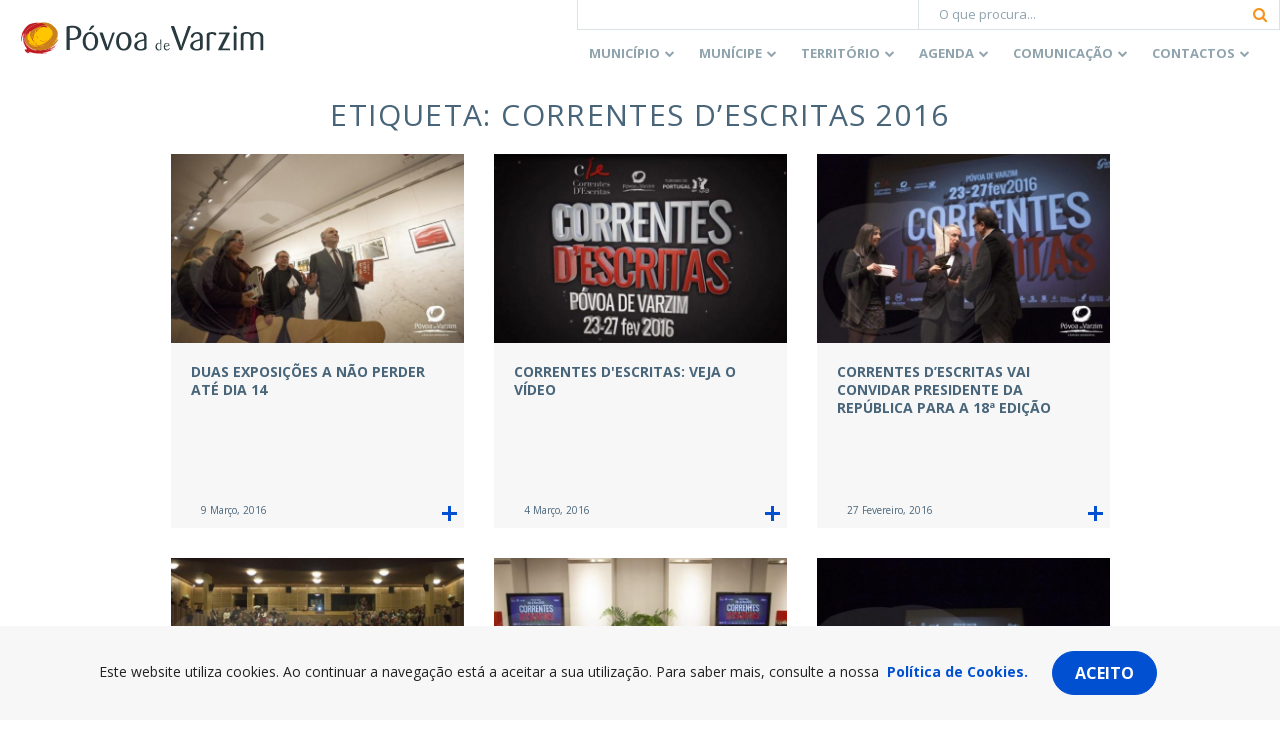

--- FILE ---
content_type: text/html; charset=utf-8
request_url: https://www.google.com/recaptcha/api2/anchor?ar=1&k=6Lcs85cUAAAAABK-XiIAmIumub_ovQrkj1hokyil&co=aHR0cHM6Ly93d3cuY20tcHZhcnppbS5wdDo0NDM.&hl=en&v=PoyoqOPhxBO7pBk68S4YbpHZ&size=invisible&anchor-ms=20000&execute-ms=30000&cb=q2yptdygc3
body_size: 48547
content:
<!DOCTYPE HTML><html dir="ltr" lang="en"><head><meta http-equiv="Content-Type" content="text/html; charset=UTF-8">
<meta http-equiv="X-UA-Compatible" content="IE=edge">
<title>reCAPTCHA</title>
<style type="text/css">
/* cyrillic-ext */
@font-face {
  font-family: 'Roboto';
  font-style: normal;
  font-weight: 400;
  font-stretch: 100%;
  src: url(//fonts.gstatic.com/s/roboto/v48/KFO7CnqEu92Fr1ME7kSn66aGLdTylUAMa3GUBHMdazTgWw.woff2) format('woff2');
  unicode-range: U+0460-052F, U+1C80-1C8A, U+20B4, U+2DE0-2DFF, U+A640-A69F, U+FE2E-FE2F;
}
/* cyrillic */
@font-face {
  font-family: 'Roboto';
  font-style: normal;
  font-weight: 400;
  font-stretch: 100%;
  src: url(//fonts.gstatic.com/s/roboto/v48/KFO7CnqEu92Fr1ME7kSn66aGLdTylUAMa3iUBHMdazTgWw.woff2) format('woff2');
  unicode-range: U+0301, U+0400-045F, U+0490-0491, U+04B0-04B1, U+2116;
}
/* greek-ext */
@font-face {
  font-family: 'Roboto';
  font-style: normal;
  font-weight: 400;
  font-stretch: 100%;
  src: url(//fonts.gstatic.com/s/roboto/v48/KFO7CnqEu92Fr1ME7kSn66aGLdTylUAMa3CUBHMdazTgWw.woff2) format('woff2');
  unicode-range: U+1F00-1FFF;
}
/* greek */
@font-face {
  font-family: 'Roboto';
  font-style: normal;
  font-weight: 400;
  font-stretch: 100%;
  src: url(//fonts.gstatic.com/s/roboto/v48/KFO7CnqEu92Fr1ME7kSn66aGLdTylUAMa3-UBHMdazTgWw.woff2) format('woff2');
  unicode-range: U+0370-0377, U+037A-037F, U+0384-038A, U+038C, U+038E-03A1, U+03A3-03FF;
}
/* math */
@font-face {
  font-family: 'Roboto';
  font-style: normal;
  font-weight: 400;
  font-stretch: 100%;
  src: url(//fonts.gstatic.com/s/roboto/v48/KFO7CnqEu92Fr1ME7kSn66aGLdTylUAMawCUBHMdazTgWw.woff2) format('woff2');
  unicode-range: U+0302-0303, U+0305, U+0307-0308, U+0310, U+0312, U+0315, U+031A, U+0326-0327, U+032C, U+032F-0330, U+0332-0333, U+0338, U+033A, U+0346, U+034D, U+0391-03A1, U+03A3-03A9, U+03B1-03C9, U+03D1, U+03D5-03D6, U+03F0-03F1, U+03F4-03F5, U+2016-2017, U+2034-2038, U+203C, U+2040, U+2043, U+2047, U+2050, U+2057, U+205F, U+2070-2071, U+2074-208E, U+2090-209C, U+20D0-20DC, U+20E1, U+20E5-20EF, U+2100-2112, U+2114-2115, U+2117-2121, U+2123-214F, U+2190, U+2192, U+2194-21AE, U+21B0-21E5, U+21F1-21F2, U+21F4-2211, U+2213-2214, U+2216-22FF, U+2308-230B, U+2310, U+2319, U+231C-2321, U+2336-237A, U+237C, U+2395, U+239B-23B7, U+23D0, U+23DC-23E1, U+2474-2475, U+25AF, U+25B3, U+25B7, U+25BD, U+25C1, U+25CA, U+25CC, U+25FB, U+266D-266F, U+27C0-27FF, U+2900-2AFF, U+2B0E-2B11, U+2B30-2B4C, U+2BFE, U+3030, U+FF5B, U+FF5D, U+1D400-1D7FF, U+1EE00-1EEFF;
}
/* symbols */
@font-face {
  font-family: 'Roboto';
  font-style: normal;
  font-weight: 400;
  font-stretch: 100%;
  src: url(//fonts.gstatic.com/s/roboto/v48/KFO7CnqEu92Fr1ME7kSn66aGLdTylUAMaxKUBHMdazTgWw.woff2) format('woff2');
  unicode-range: U+0001-000C, U+000E-001F, U+007F-009F, U+20DD-20E0, U+20E2-20E4, U+2150-218F, U+2190, U+2192, U+2194-2199, U+21AF, U+21E6-21F0, U+21F3, U+2218-2219, U+2299, U+22C4-22C6, U+2300-243F, U+2440-244A, U+2460-24FF, U+25A0-27BF, U+2800-28FF, U+2921-2922, U+2981, U+29BF, U+29EB, U+2B00-2BFF, U+4DC0-4DFF, U+FFF9-FFFB, U+10140-1018E, U+10190-1019C, U+101A0, U+101D0-101FD, U+102E0-102FB, U+10E60-10E7E, U+1D2C0-1D2D3, U+1D2E0-1D37F, U+1F000-1F0FF, U+1F100-1F1AD, U+1F1E6-1F1FF, U+1F30D-1F30F, U+1F315, U+1F31C, U+1F31E, U+1F320-1F32C, U+1F336, U+1F378, U+1F37D, U+1F382, U+1F393-1F39F, U+1F3A7-1F3A8, U+1F3AC-1F3AF, U+1F3C2, U+1F3C4-1F3C6, U+1F3CA-1F3CE, U+1F3D4-1F3E0, U+1F3ED, U+1F3F1-1F3F3, U+1F3F5-1F3F7, U+1F408, U+1F415, U+1F41F, U+1F426, U+1F43F, U+1F441-1F442, U+1F444, U+1F446-1F449, U+1F44C-1F44E, U+1F453, U+1F46A, U+1F47D, U+1F4A3, U+1F4B0, U+1F4B3, U+1F4B9, U+1F4BB, U+1F4BF, U+1F4C8-1F4CB, U+1F4D6, U+1F4DA, U+1F4DF, U+1F4E3-1F4E6, U+1F4EA-1F4ED, U+1F4F7, U+1F4F9-1F4FB, U+1F4FD-1F4FE, U+1F503, U+1F507-1F50B, U+1F50D, U+1F512-1F513, U+1F53E-1F54A, U+1F54F-1F5FA, U+1F610, U+1F650-1F67F, U+1F687, U+1F68D, U+1F691, U+1F694, U+1F698, U+1F6AD, U+1F6B2, U+1F6B9-1F6BA, U+1F6BC, U+1F6C6-1F6CF, U+1F6D3-1F6D7, U+1F6E0-1F6EA, U+1F6F0-1F6F3, U+1F6F7-1F6FC, U+1F700-1F7FF, U+1F800-1F80B, U+1F810-1F847, U+1F850-1F859, U+1F860-1F887, U+1F890-1F8AD, U+1F8B0-1F8BB, U+1F8C0-1F8C1, U+1F900-1F90B, U+1F93B, U+1F946, U+1F984, U+1F996, U+1F9E9, U+1FA00-1FA6F, U+1FA70-1FA7C, U+1FA80-1FA89, U+1FA8F-1FAC6, U+1FACE-1FADC, U+1FADF-1FAE9, U+1FAF0-1FAF8, U+1FB00-1FBFF;
}
/* vietnamese */
@font-face {
  font-family: 'Roboto';
  font-style: normal;
  font-weight: 400;
  font-stretch: 100%;
  src: url(//fonts.gstatic.com/s/roboto/v48/KFO7CnqEu92Fr1ME7kSn66aGLdTylUAMa3OUBHMdazTgWw.woff2) format('woff2');
  unicode-range: U+0102-0103, U+0110-0111, U+0128-0129, U+0168-0169, U+01A0-01A1, U+01AF-01B0, U+0300-0301, U+0303-0304, U+0308-0309, U+0323, U+0329, U+1EA0-1EF9, U+20AB;
}
/* latin-ext */
@font-face {
  font-family: 'Roboto';
  font-style: normal;
  font-weight: 400;
  font-stretch: 100%;
  src: url(//fonts.gstatic.com/s/roboto/v48/KFO7CnqEu92Fr1ME7kSn66aGLdTylUAMa3KUBHMdazTgWw.woff2) format('woff2');
  unicode-range: U+0100-02BA, U+02BD-02C5, U+02C7-02CC, U+02CE-02D7, U+02DD-02FF, U+0304, U+0308, U+0329, U+1D00-1DBF, U+1E00-1E9F, U+1EF2-1EFF, U+2020, U+20A0-20AB, U+20AD-20C0, U+2113, U+2C60-2C7F, U+A720-A7FF;
}
/* latin */
@font-face {
  font-family: 'Roboto';
  font-style: normal;
  font-weight: 400;
  font-stretch: 100%;
  src: url(//fonts.gstatic.com/s/roboto/v48/KFO7CnqEu92Fr1ME7kSn66aGLdTylUAMa3yUBHMdazQ.woff2) format('woff2');
  unicode-range: U+0000-00FF, U+0131, U+0152-0153, U+02BB-02BC, U+02C6, U+02DA, U+02DC, U+0304, U+0308, U+0329, U+2000-206F, U+20AC, U+2122, U+2191, U+2193, U+2212, U+2215, U+FEFF, U+FFFD;
}
/* cyrillic-ext */
@font-face {
  font-family: 'Roboto';
  font-style: normal;
  font-weight: 500;
  font-stretch: 100%;
  src: url(//fonts.gstatic.com/s/roboto/v48/KFO7CnqEu92Fr1ME7kSn66aGLdTylUAMa3GUBHMdazTgWw.woff2) format('woff2');
  unicode-range: U+0460-052F, U+1C80-1C8A, U+20B4, U+2DE0-2DFF, U+A640-A69F, U+FE2E-FE2F;
}
/* cyrillic */
@font-face {
  font-family: 'Roboto';
  font-style: normal;
  font-weight: 500;
  font-stretch: 100%;
  src: url(//fonts.gstatic.com/s/roboto/v48/KFO7CnqEu92Fr1ME7kSn66aGLdTylUAMa3iUBHMdazTgWw.woff2) format('woff2');
  unicode-range: U+0301, U+0400-045F, U+0490-0491, U+04B0-04B1, U+2116;
}
/* greek-ext */
@font-face {
  font-family: 'Roboto';
  font-style: normal;
  font-weight: 500;
  font-stretch: 100%;
  src: url(//fonts.gstatic.com/s/roboto/v48/KFO7CnqEu92Fr1ME7kSn66aGLdTylUAMa3CUBHMdazTgWw.woff2) format('woff2');
  unicode-range: U+1F00-1FFF;
}
/* greek */
@font-face {
  font-family: 'Roboto';
  font-style: normal;
  font-weight: 500;
  font-stretch: 100%;
  src: url(//fonts.gstatic.com/s/roboto/v48/KFO7CnqEu92Fr1ME7kSn66aGLdTylUAMa3-UBHMdazTgWw.woff2) format('woff2');
  unicode-range: U+0370-0377, U+037A-037F, U+0384-038A, U+038C, U+038E-03A1, U+03A3-03FF;
}
/* math */
@font-face {
  font-family: 'Roboto';
  font-style: normal;
  font-weight: 500;
  font-stretch: 100%;
  src: url(//fonts.gstatic.com/s/roboto/v48/KFO7CnqEu92Fr1ME7kSn66aGLdTylUAMawCUBHMdazTgWw.woff2) format('woff2');
  unicode-range: U+0302-0303, U+0305, U+0307-0308, U+0310, U+0312, U+0315, U+031A, U+0326-0327, U+032C, U+032F-0330, U+0332-0333, U+0338, U+033A, U+0346, U+034D, U+0391-03A1, U+03A3-03A9, U+03B1-03C9, U+03D1, U+03D5-03D6, U+03F0-03F1, U+03F4-03F5, U+2016-2017, U+2034-2038, U+203C, U+2040, U+2043, U+2047, U+2050, U+2057, U+205F, U+2070-2071, U+2074-208E, U+2090-209C, U+20D0-20DC, U+20E1, U+20E5-20EF, U+2100-2112, U+2114-2115, U+2117-2121, U+2123-214F, U+2190, U+2192, U+2194-21AE, U+21B0-21E5, U+21F1-21F2, U+21F4-2211, U+2213-2214, U+2216-22FF, U+2308-230B, U+2310, U+2319, U+231C-2321, U+2336-237A, U+237C, U+2395, U+239B-23B7, U+23D0, U+23DC-23E1, U+2474-2475, U+25AF, U+25B3, U+25B7, U+25BD, U+25C1, U+25CA, U+25CC, U+25FB, U+266D-266F, U+27C0-27FF, U+2900-2AFF, U+2B0E-2B11, U+2B30-2B4C, U+2BFE, U+3030, U+FF5B, U+FF5D, U+1D400-1D7FF, U+1EE00-1EEFF;
}
/* symbols */
@font-face {
  font-family: 'Roboto';
  font-style: normal;
  font-weight: 500;
  font-stretch: 100%;
  src: url(//fonts.gstatic.com/s/roboto/v48/KFO7CnqEu92Fr1ME7kSn66aGLdTylUAMaxKUBHMdazTgWw.woff2) format('woff2');
  unicode-range: U+0001-000C, U+000E-001F, U+007F-009F, U+20DD-20E0, U+20E2-20E4, U+2150-218F, U+2190, U+2192, U+2194-2199, U+21AF, U+21E6-21F0, U+21F3, U+2218-2219, U+2299, U+22C4-22C6, U+2300-243F, U+2440-244A, U+2460-24FF, U+25A0-27BF, U+2800-28FF, U+2921-2922, U+2981, U+29BF, U+29EB, U+2B00-2BFF, U+4DC0-4DFF, U+FFF9-FFFB, U+10140-1018E, U+10190-1019C, U+101A0, U+101D0-101FD, U+102E0-102FB, U+10E60-10E7E, U+1D2C0-1D2D3, U+1D2E0-1D37F, U+1F000-1F0FF, U+1F100-1F1AD, U+1F1E6-1F1FF, U+1F30D-1F30F, U+1F315, U+1F31C, U+1F31E, U+1F320-1F32C, U+1F336, U+1F378, U+1F37D, U+1F382, U+1F393-1F39F, U+1F3A7-1F3A8, U+1F3AC-1F3AF, U+1F3C2, U+1F3C4-1F3C6, U+1F3CA-1F3CE, U+1F3D4-1F3E0, U+1F3ED, U+1F3F1-1F3F3, U+1F3F5-1F3F7, U+1F408, U+1F415, U+1F41F, U+1F426, U+1F43F, U+1F441-1F442, U+1F444, U+1F446-1F449, U+1F44C-1F44E, U+1F453, U+1F46A, U+1F47D, U+1F4A3, U+1F4B0, U+1F4B3, U+1F4B9, U+1F4BB, U+1F4BF, U+1F4C8-1F4CB, U+1F4D6, U+1F4DA, U+1F4DF, U+1F4E3-1F4E6, U+1F4EA-1F4ED, U+1F4F7, U+1F4F9-1F4FB, U+1F4FD-1F4FE, U+1F503, U+1F507-1F50B, U+1F50D, U+1F512-1F513, U+1F53E-1F54A, U+1F54F-1F5FA, U+1F610, U+1F650-1F67F, U+1F687, U+1F68D, U+1F691, U+1F694, U+1F698, U+1F6AD, U+1F6B2, U+1F6B9-1F6BA, U+1F6BC, U+1F6C6-1F6CF, U+1F6D3-1F6D7, U+1F6E0-1F6EA, U+1F6F0-1F6F3, U+1F6F7-1F6FC, U+1F700-1F7FF, U+1F800-1F80B, U+1F810-1F847, U+1F850-1F859, U+1F860-1F887, U+1F890-1F8AD, U+1F8B0-1F8BB, U+1F8C0-1F8C1, U+1F900-1F90B, U+1F93B, U+1F946, U+1F984, U+1F996, U+1F9E9, U+1FA00-1FA6F, U+1FA70-1FA7C, U+1FA80-1FA89, U+1FA8F-1FAC6, U+1FACE-1FADC, U+1FADF-1FAE9, U+1FAF0-1FAF8, U+1FB00-1FBFF;
}
/* vietnamese */
@font-face {
  font-family: 'Roboto';
  font-style: normal;
  font-weight: 500;
  font-stretch: 100%;
  src: url(//fonts.gstatic.com/s/roboto/v48/KFO7CnqEu92Fr1ME7kSn66aGLdTylUAMa3OUBHMdazTgWw.woff2) format('woff2');
  unicode-range: U+0102-0103, U+0110-0111, U+0128-0129, U+0168-0169, U+01A0-01A1, U+01AF-01B0, U+0300-0301, U+0303-0304, U+0308-0309, U+0323, U+0329, U+1EA0-1EF9, U+20AB;
}
/* latin-ext */
@font-face {
  font-family: 'Roboto';
  font-style: normal;
  font-weight: 500;
  font-stretch: 100%;
  src: url(//fonts.gstatic.com/s/roboto/v48/KFO7CnqEu92Fr1ME7kSn66aGLdTylUAMa3KUBHMdazTgWw.woff2) format('woff2');
  unicode-range: U+0100-02BA, U+02BD-02C5, U+02C7-02CC, U+02CE-02D7, U+02DD-02FF, U+0304, U+0308, U+0329, U+1D00-1DBF, U+1E00-1E9F, U+1EF2-1EFF, U+2020, U+20A0-20AB, U+20AD-20C0, U+2113, U+2C60-2C7F, U+A720-A7FF;
}
/* latin */
@font-face {
  font-family: 'Roboto';
  font-style: normal;
  font-weight: 500;
  font-stretch: 100%;
  src: url(//fonts.gstatic.com/s/roboto/v48/KFO7CnqEu92Fr1ME7kSn66aGLdTylUAMa3yUBHMdazQ.woff2) format('woff2');
  unicode-range: U+0000-00FF, U+0131, U+0152-0153, U+02BB-02BC, U+02C6, U+02DA, U+02DC, U+0304, U+0308, U+0329, U+2000-206F, U+20AC, U+2122, U+2191, U+2193, U+2212, U+2215, U+FEFF, U+FFFD;
}
/* cyrillic-ext */
@font-face {
  font-family: 'Roboto';
  font-style: normal;
  font-weight: 900;
  font-stretch: 100%;
  src: url(//fonts.gstatic.com/s/roboto/v48/KFO7CnqEu92Fr1ME7kSn66aGLdTylUAMa3GUBHMdazTgWw.woff2) format('woff2');
  unicode-range: U+0460-052F, U+1C80-1C8A, U+20B4, U+2DE0-2DFF, U+A640-A69F, U+FE2E-FE2F;
}
/* cyrillic */
@font-face {
  font-family: 'Roboto';
  font-style: normal;
  font-weight: 900;
  font-stretch: 100%;
  src: url(//fonts.gstatic.com/s/roboto/v48/KFO7CnqEu92Fr1ME7kSn66aGLdTylUAMa3iUBHMdazTgWw.woff2) format('woff2');
  unicode-range: U+0301, U+0400-045F, U+0490-0491, U+04B0-04B1, U+2116;
}
/* greek-ext */
@font-face {
  font-family: 'Roboto';
  font-style: normal;
  font-weight: 900;
  font-stretch: 100%;
  src: url(//fonts.gstatic.com/s/roboto/v48/KFO7CnqEu92Fr1ME7kSn66aGLdTylUAMa3CUBHMdazTgWw.woff2) format('woff2');
  unicode-range: U+1F00-1FFF;
}
/* greek */
@font-face {
  font-family: 'Roboto';
  font-style: normal;
  font-weight: 900;
  font-stretch: 100%;
  src: url(//fonts.gstatic.com/s/roboto/v48/KFO7CnqEu92Fr1ME7kSn66aGLdTylUAMa3-UBHMdazTgWw.woff2) format('woff2');
  unicode-range: U+0370-0377, U+037A-037F, U+0384-038A, U+038C, U+038E-03A1, U+03A3-03FF;
}
/* math */
@font-face {
  font-family: 'Roboto';
  font-style: normal;
  font-weight: 900;
  font-stretch: 100%;
  src: url(//fonts.gstatic.com/s/roboto/v48/KFO7CnqEu92Fr1ME7kSn66aGLdTylUAMawCUBHMdazTgWw.woff2) format('woff2');
  unicode-range: U+0302-0303, U+0305, U+0307-0308, U+0310, U+0312, U+0315, U+031A, U+0326-0327, U+032C, U+032F-0330, U+0332-0333, U+0338, U+033A, U+0346, U+034D, U+0391-03A1, U+03A3-03A9, U+03B1-03C9, U+03D1, U+03D5-03D6, U+03F0-03F1, U+03F4-03F5, U+2016-2017, U+2034-2038, U+203C, U+2040, U+2043, U+2047, U+2050, U+2057, U+205F, U+2070-2071, U+2074-208E, U+2090-209C, U+20D0-20DC, U+20E1, U+20E5-20EF, U+2100-2112, U+2114-2115, U+2117-2121, U+2123-214F, U+2190, U+2192, U+2194-21AE, U+21B0-21E5, U+21F1-21F2, U+21F4-2211, U+2213-2214, U+2216-22FF, U+2308-230B, U+2310, U+2319, U+231C-2321, U+2336-237A, U+237C, U+2395, U+239B-23B7, U+23D0, U+23DC-23E1, U+2474-2475, U+25AF, U+25B3, U+25B7, U+25BD, U+25C1, U+25CA, U+25CC, U+25FB, U+266D-266F, U+27C0-27FF, U+2900-2AFF, U+2B0E-2B11, U+2B30-2B4C, U+2BFE, U+3030, U+FF5B, U+FF5D, U+1D400-1D7FF, U+1EE00-1EEFF;
}
/* symbols */
@font-face {
  font-family: 'Roboto';
  font-style: normal;
  font-weight: 900;
  font-stretch: 100%;
  src: url(//fonts.gstatic.com/s/roboto/v48/KFO7CnqEu92Fr1ME7kSn66aGLdTylUAMaxKUBHMdazTgWw.woff2) format('woff2');
  unicode-range: U+0001-000C, U+000E-001F, U+007F-009F, U+20DD-20E0, U+20E2-20E4, U+2150-218F, U+2190, U+2192, U+2194-2199, U+21AF, U+21E6-21F0, U+21F3, U+2218-2219, U+2299, U+22C4-22C6, U+2300-243F, U+2440-244A, U+2460-24FF, U+25A0-27BF, U+2800-28FF, U+2921-2922, U+2981, U+29BF, U+29EB, U+2B00-2BFF, U+4DC0-4DFF, U+FFF9-FFFB, U+10140-1018E, U+10190-1019C, U+101A0, U+101D0-101FD, U+102E0-102FB, U+10E60-10E7E, U+1D2C0-1D2D3, U+1D2E0-1D37F, U+1F000-1F0FF, U+1F100-1F1AD, U+1F1E6-1F1FF, U+1F30D-1F30F, U+1F315, U+1F31C, U+1F31E, U+1F320-1F32C, U+1F336, U+1F378, U+1F37D, U+1F382, U+1F393-1F39F, U+1F3A7-1F3A8, U+1F3AC-1F3AF, U+1F3C2, U+1F3C4-1F3C6, U+1F3CA-1F3CE, U+1F3D4-1F3E0, U+1F3ED, U+1F3F1-1F3F3, U+1F3F5-1F3F7, U+1F408, U+1F415, U+1F41F, U+1F426, U+1F43F, U+1F441-1F442, U+1F444, U+1F446-1F449, U+1F44C-1F44E, U+1F453, U+1F46A, U+1F47D, U+1F4A3, U+1F4B0, U+1F4B3, U+1F4B9, U+1F4BB, U+1F4BF, U+1F4C8-1F4CB, U+1F4D6, U+1F4DA, U+1F4DF, U+1F4E3-1F4E6, U+1F4EA-1F4ED, U+1F4F7, U+1F4F9-1F4FB, U+1F4FD-1F4FE, U+1F503, U+1F507-1F50B, U+1F50D, U+1F512-1F513, U+1F53E-1F54A, U+1F54F-1F5FA, U+1F610, U+1F650-1F67F, U+1F687, U+1F68D, U+1F691, U+1F694, U+1F698, U+1F6AD, U+1F6B2, U+1F6B9-1F6BA, U+1F6BC, U+1F6C6-1F6CF, U+1F6D3-1F6D7, U+1F6E0-1F6EA, U+1F6F0-1F6F3, U+1F6F7-1F6FC, U+1F700-1F7FF, U+1F800-1F80B, U+1F810-1F847, U+1F850-1F859, U+1F860-1F887, U+1F890-1F8AD, U+1F8B0-1F8BB, U+1F8C0-1F8C1, U+1F900-1F90B, U+1F93B, U+1F946, U+1F984, U+1F996, U+1F9E9, U+1FA00-1FA6F, U+1FA70-1FA7C, U+1FA80-1FA89, U+1FA8F-1FAC6, U+1FACE-1FADC, U+1FADF-1FAE9, U+1FAF0-1FAF8, U+1FB00-1FBFF;
}
/* vietnamese */
@font-face {
  font-family: 'Roboto';
  font-style: normal;
  font-weight: 900;
  font-stretch: 100%;
  src: url(//fonts.gstatic.com/s/roboto/v48/KFO7CnqEu92Fr1ME7kSn66aGLdTylUAMa3OUBHMdazTgWw.woff2) format('woff2');
  unicode-range: U+0102-0103, U+0110-0111, U+0128-0129, U+0168-0169, U+01A0-01A1, U+01AF-01B0, U+0300-0301, U+0303-0304, U+0308-0309, U+0323, U+0329, U+1EA0-1EF9, U+20AB;
}
/* latin-ext */
@font-face {
  font-family: 'Roboto';
  font-style: normal;
  font-weight: 900;
  font-stretch: 100%;
  src: url(//fonts.gstatic.com/s/roboto/v48/KFO7CnqEu92Fr1ME7kSn66aGLdTylUAMa3KUBHMdazTgWw.woff2) format('woff2');
  unicode-range: U+0100-02BA, U+02BD-02C5, U+02C7-02CC, U+02CE-02D7, U+02DD-02FF, U+0304, U+0308, U+0329, U+1D00-1DBF, U+1E00-1E9F, U+1EF2-1EFF, U+2020, U+20A0-20AB, U+20AD-20C0, U+2113, U+2C60-2C7F, U+A720-A7FF;
}
/* latin */
@font-face {
  font-family: 'Roboto';
  font-style: normal;
  font-weight: 900;
  font-stretch: 100%;
  src: url(//fonts.gstatic.com/s/roboto/v48/KFO7CnqEu92Fr1ME7kSn66aGLdTylUAMa3yUBHMdazQ.woff2) format('woff2');
  unicode-range: U+0000-00FF, U+0131, U+0152-0153, U+02BB-02BC, U+02C6, U+02DA, U+02DC, U+0304, U+0308, U+0329, U+2000-206F, U+20AC, U+2122, U+2191, U+2193, U+2212, U+2215, U+FEFF, U+FFFD;
}

</style>
<link rel="stylesheet" type="text/css" href="https://www.gstatic.com/recaptcha/releases/PoyoqOPhxBO7pBk68S4YbpHZ/styles__ltr.css">
<script nonce="rV-Un9yJtRnEkErExsJM8A" type="text/javascript">window['__recaptcha_api'] = 'https://www.google.com/recaptcha/api2/';</script>
<script type="text/javascript" src="https://www.gstatic.com/recaptcha/releases/PoyoqOPhxBO7pBk68S4YbpHZ/recaptcha__en.js" nonce="rV-Un9yJtRnEkErExsJM8A">
      
    </script></head>
<body><div id="rc-anchor-alert" class="rc-anchor-alert"></div>
<input type="hidden" id="recaptcha-token" value="[base64]">
<script type="text/javascript" nonce="rV-Un9yJtRnEkErExsJM8A">
      recaptcha.anchor.Main.init("[\x22ainput\x22,[\x22bgdata\x22,\x22\x22,\[base64]/[base64]/[base64]/KE4oMTI0LHYsdi5HKSxMWihsLHYpKTpOKDEyNCx2LGwpLFYpLHYpLFQpKSxGKDE3MSx2KX0scjc9ZnVuY3Rpb24obCl7cmV0dXJuIGx9LEM9ZnVuY3Rpb24obCxWLHYpe04odixsLFYpLFZbYWtdPTI3OTZ9LG49ZnVuY3Rpb24obCxWKXtWLlg9KChWLlg/[base64]/[base64]/[base64]/[base64]/[base64]/[base64]/[base64]/[base64]/[base64]/[base64]/[base64]\\u003d\x22,\[base64]\\u003d\x22,\x22wogIGsKidMKPX1Akw4PCl8K1acOlazQXasOwacOPwrjCozcISBZiw6hOwpfCgcKJw5k5AsOOGsOHw6INw57CjsOcwqNUdMOZXsOrH3zCrsKBw6wUw5RXKmhHcMKhwq4fw4w1wpcqd8KxwpklwqNbP8O/C8O3w688woTCtnvChsKFw43DpMOWKAoxScOZdznCj8K0wr5hwrLCisOzGMKIwqrCqsODwoMnWsKBw4AyWTPDqTcYcsKaw4nDvcOlw68dQ3HDmQ/DicONZGrDnT5JbsKVLFfDgcOEX8O6NcOrwqZjBcOtw5HCqcO6woHDoiBBMAfDjQUJw75Uw6AZTsKZwq3Ct8Kmw5sEw5TCtR4Dw5rCjcKGwrTDqmAxwopBwpdgIcK7w4fCgCDCl1PCj8OrQcKaw4rDrcK/[base64]/Cqz4vXMKpw5TDoWt7BsO8W1AqN8OdLgsDw5zCk8KxMivDm8OWwqnDmhAGwq3DiMOzw6Ikw5jDp8OTHMO7Di1BwpLCqy/[base64]/CkMOlw7XDrXvCjRLCsB3DksOLbljDnhLDqMOUwo/ClcKYCsK1S8KCHsODEcO/[base64]/[base64]/[base64]/[base64]/DpsKjJ8KKw6bCuMK9wpEaciDDpcKSw5DCpsKKEgZ+w4LDl8OiP3/CqsOPwpbDg8OMw4nCkMOcw6g+w6fCp8KhScOkRcOcMjDDu3jCoMKeai7CssOjwovDgMOJG2EMHUIsw41NwoJNw4RhwoB1IWnCskLDuxHCulsNe8ObNiYVwrIHwrbDuwnCg8OzwoVNSsKUbyzDsQjCsMKgeWrDn2/CjRMaV8Oyc1seannDusOxw4McwoUhd8Ofw7nCoEvDr8O2w6Ipwp7CnHbDnBcVUT7Co3kveMKGHsK5I8OlUsOkF8OMYlzDlsKeHcOnw5nDv8KcKMKBw6hEPl/ChSDDt3fCmsOsw6V3B2vCpBvCqXRTwrZ0w5lTw41fRlZ8wpwbDsO4w6Z2wpF0Mn/Cn8Ouw6DDrcOFwo4kIRzDkhoeC8OOb8OTw60hwp/CgsO4aMO9w6fDpVzDvz/[base64]/EcKqYcOlwqxqw4vDtGtKw7bDgcKRwovDpkHDtcO/eMKCXXcVJG4mV00+w5JyTMKlGMOEw7bCpcO5w5XDrQbDhMKQJjPCqHjCk8OqwqVAMxQxwqV6w75Cw77Cv8OMw7PDlMKXfcOrV1cdw74swp9Swrg9w6/[base64]/Cpjx2bsKvGDnCqgAtWsOjB8K/MMKIR0NhRxoCwr/[base64]/DoQBmUcOpwrrCs2BbeTRHZXhpUMO7wowNFx4DWBNJw7cLw7gBwp9cCMKNw4M3P8OJwoktwrjDg8O0AHQOIgXCuSZfw6DCj8KJKToLwqRvcMOdw4TCvGvDqDs3woQ2EsO/[base64]/[base64]/[base64]/DqMO4RwNVwrjDnsOQbgNdAwjDnMKww79PERoDw7gowrLDuMK/fcOTw6UVw6/[base64]/CocKuw7YXQWDDucOSw5HCh2NUw4XDk8KrIBByd8OHOsO1woPDsg3DlMO0wrXCt8OaSMO6ZsOmBsOgwpfDtFPDtE8HwqXCglQXOAlLw6MVbW96wqLCjEDDp8KkPMOQdcOJQsONwrbCm8K/Z8Oxw7rCo8OSaMKyw5HDn8KDEGTDjyzDhnbDiBd+LAoGwqvDqg/Cu8OFw4LClcOwwrJDPsKPwrlANyl5wplkw4JMwpDDg1QcwqbDkRUDOcORwpLCsMK/Qk/CrMOeAsOdDsKBGg8AQnPCqsK6ecKhwp97w4/[base64]/Cj8ONFMKowrnCsgJXEsKKYXkERcKqXTvCnsODaW/DjMKMwqtHWMKYw4TDp8KnAUNUQTXDtg0sdsKfaxTCjcOywrzDmMOsUMK5wpt3RcK9a8K2aUc/ABzDkgZCw6M3woXDrMOVFMOZZsO1RERYUzTCnCojwobCplnDtwhlcUgqw7ZVB8Klw6l/[base64]/wrwbGjzDkcOlwojDnDhnCsOLwqlDwrEWw4kTw6TCiHtWHiDDkHrDvcO2fMO8wp4rwqvDp8OzwrLDtMOTFk40RX/DglcjwpfCuw4ZI8K/McK1w6jDv8ORwrTDhcK5wps1YcOjwpLCscKSQMKdw4wBasKTw5zCrsOofMKSCEvCuQfDkcOzw6ZxYk8EYcKPw4DClcKkwrdOw5hSwqQIwpBzw5gOw6thNcO8L1Y8w6/CpMKZwo/CvMK1ehgvwrXCtcOVw6FLUHnCisOHw6VjA8KhKFp3BsKgeS10w5sgKMKrL3FidcKhw4ZSP8KtGE7CrStHw5Bxwr/CjsO5w7zCvyjCuMKRIMOkwqTCo8K3fgvDqcK/wpvCtDbCvmNAw7jDoyk6w7RATBrCi8KkwrvDg2jCjmXCvMKmwr9ew4c6w6QCw6MmwrLDnnYaF8OWSsONw4fCvjtdw49Twrx8JsOIwqTCsA3DhMKtEsKmIMKHwrXDtwrDnQxjw4/CqcOyw69cwoVKw5bDscOLdj/Cn3hpQmLCjBnCuD7CtDUQAB/Cj8KeKhl3worCnFvDo8ORHsK5K2hzdsOaRcKNw6XCvX/Cl8K9HcOxw6HCv8KUw51AeEPCoMKvw7daw4fDncOCJ8KgccKywrXDsMOuw5cYVMO1R8K1ZcOAwoUUw6Mhd3hTBhzClcK8F1nDhMOZw7pYw4LDhsOYYmTDq3dywqbCqwFiH08GJMKiUMKeT0Now7rDpFRmw67CjARIPcKOVzTClcOHwpsnwp1Tw40qw7fCu8K/[base64]/Dj1zDssKse8KTNU9zw75jCwvDmMKHwqkbecKeIsKBw5HDkwDCpU3DrwdDLcKrOsKAw5zCsn3CmAdoezrDlhM4w6NFwqlgw6nCjk/Dm8ObCjHDmMONwrRdHsKowrHDsWjCuMKywrwIw4ttQsKgOsKBBsK+ZMKSM8O/aU7ChUbCn8Oew7vDjAjCkBQkw6wiM3jDjcKhw6vDvMO9M33DohvDpsKSw4TCnnpDZ8Kawqt7w6bDlQnDrsKBwocVwqoyd0LDkh06DhjDhcO6ecOMFMKKw67DpzExYsKywocvwrjDo3EjXsOowpUkwqvDs8Kzw7BSwqszES1/[base64]/DtDhORsKhFcOuwrdvw5XDrsOmF3VURsKcdcOFRcOrw7oJwr/DvMOuNcK3MsObw6piRiNPw5onwqF1eDlURFHCrMO/ak/DjMKgwoDCsw/[base64]/QHdtXUh7TyN3wqIpwrHCrRUrw4EMw48Cwqcrw5Aqw6kQwokPw5vDqirCmyRGw6jCmWZIDT47X3Q7wohiMEE7VHbCmsO6w4HDiSLDrE7DiBbCq1EtBVVqe8OWwrvDkD1feMOWwqBDw6TDkMKEwqlswpVqIMO4acKcHi/CocK4w5goKsKJw5h3wpzChnbDpcO1IA7CqFUuPVTCrsO5PcK6w4cIw4PDvsOTw5LCucKbHMOfwodVw7HCoz/CksOKwpbDs8OLwodFwpl3QFt0wrEyCMOoGcO/[base64]/LhgCwr87wolSRSPDpj3DlcKPw6wMw7rDmU4fwrA0w5JhMiTCpMObwoNbwp80wrAJw4pHw7M9w6gaR1w9wq/Cv17Cq8KtwrnCvU8kR8O1w5LDicK5bE8WI2nCjsK4ajTDt8O2V8O1wqDChRJgQcKZwrYnDMOEw6NEU8KjV8KAGUtTwqrCi8OewoHCiwMvwrsGwprCgx3Cr8KLZVUyw4kOw5UVGRPDgcK0cmzCl2hVwrRSwq0AX8OxFBwMw4TCtMKBO8Klw4xbw6lndRcMfC/DjW0TB8O0RybDmsOhTsK2e3UXBsOsAMOKw4fDrS/DtcK0wqNvw6Z6LGxzw4bCggkzaMO7wrNkwozCqsK8IW4ow4rDmDZnwr3DmQZxPVHCgWzCuMOES0MWw4zDncO1w50CwpjDqnzCpE7CunLDkCA0LyrCi8Kxw61/NsKGGipnw6sYw5NvwqHDkBciQcOIw5vDssKYwpjDisKDPMK8GcOPLMO6T8KERcKlw6nDksKyfMOHbzA2wpnClMOiRcKXWcOTfhPDlhHCocOKwpzDocOtGBwKw6rCq8Obw7pJw43CrcK9wozDp8Kjf3bCimfDt0/CvV/[base64]/Dl8K1w4ZUe8KrCRLCjhMnwrjDjMOARk0IZMOkJMKbYEjDt8OWNDQywo5lGcKDbMKsOVVlBMO8w63Dl1VfwoUpw6DColfCognCpSMGQ1LCnsOJwpnCi8OJZl/DhcKoFlMWHXJ7w7jChcK1fcKCNC7DrsOTGwl3RSQYw7w6cMKLwq7ClMOVwot9W8OmZV47wpfCgXtgdcKvwo7Ck2gnaRJMw7DDisOwG8OtwrDCmy9iS8KUHw/DiGjDpB1Yw491TMOUXMOYwrrCuBfDuwoBCsOrw7N/[base64]/[base64]/DiDHDuHzDvkhwCnUDwqs+wqfCvxssasK4NsOVw6lsfykiwq4eUFLDmzXCv8O1w47DisOXwownwolSw7oIbMKDwoZxwrXCtsKhw7cdw6nCkcOJWMOlU8KnA8OmGjc8wpQ/w5p7ecO9wrYlGC/CnMKnesK+TBLCvcOOwrnDpALDrsKZw5YTwqw6wrw0w7bDpi0nBsKAcwNSJsK+w5pSNwQjwrfCsx/DmT9zwqXDumTDvUrCi3xaw6RnwrnDvHteGWHDj07CnMK5w6hCw5FANcKPw6DDiFXDhMOVwrB5w5bDvMOlw6/ChnrDscKqwqBES8OqdBzCo8OPw4wjbHh7w78ET8OUwpPCp2XDssOYw7bCuC3CkMOrWmnDqWDCmj7DqxRzYMKyZsK3RcKJbcKdwpxEEsKuU2F8wp9OE8KMw4HDrDU7BG1Vb0Jtw6zDj8Kiw59qd8OvNjE/[base64]/CucKtPMKiw4xZwrPConV0JSUxw7zCqzrDmcKqw7PCvFcNwrMCw6FvRMOXwqXDn8O0MsK7wq5ew7Rdw54QTEp6GAvCplHDmUPDssO6HMKPIigVw6lECMOoWSVww4zDh8KYbULCp8OQGUkUasKfCMOeOG/[base64]/DsVPCkxMJwq3CjMOvwqcKMj3DisKVwqodGsKEBsKIw5VSMMOMDhUBSE7Dj8KrccOmYsO5GQV2e8OBCsOHWVZabyXDjMK6wod5YsO/HQoOHzFuw6rCk8KwXEvCggHDjQPDp33CosKDwoEUPcO3wp7DiBHCo8OpEBHDsXxHWQoVFcK8SMOsBwnDmxAFw74GU3fDrsKbw43DkMOSKQxZw4DDvW8RVHLDvcOnw63DrcObw6jDvsKnw4fChMO1wrdYQG/Cl8KzaGM6NMK/[base64]/CvsKrw7LDqcOlR23DksKrN1bClcOfC3vDvSRswpfCq3IdwrvDtSgdHRTDh8OYT3QbWTB8wpHDsnFpE2gWw4BUEMO/woAJSMOyw5hBw4liGsKewpTDg1MzwqLDh3fCrMOVdF/DgMK3JsO4RMOZwqTDnMKPbEQww57DpiRFAMKvwpoJaCXDoTspw7hnFkxNw7TCg0RGwoPDgMOdd8KBwo3CgjDDgXt+w4bClTIvazxhQgLClW0gAcOWdRbDs8OGwqJ+WQI3wps8wqYNKFXCpcKmSnBJFnA8wojCtsOzTBzCrXjDilwaSsKWXcKzwp9sw77CmsOZw5/CnsObw4EGHMK1wrV9bsKAw6/CiU3CisOJwrXCh39UwrHCmE7CsyHCp8O5VxzDgTJow5TCgDccw4DDm8Khw4DDqwbCgMOLwo18wpHDn1rCgcK2MB8Fw7/DlGbDhcO0IsKuQ8OAHynCmA9CTcKSTMOLCE7CvMOAw79JBHjDk2kmQcKqw7zDj8KAA8OEI8OiC8Kcw4DCjXbDoDXDk8KgL8KnwqY8wrfDhBZ7VRLCvA7ComYMTw4zwqrDvHDCmsOSF2DClsKeYMK4fsO/d0/CssO/w6XDvMKpFRnChWPDr3Ytw4LCrcORw6HCtcK8woRQXBrCocKSw6xvc8Ouw7nDiwDDhsOQw4fDlwxwFMONw5QiUsKEwrTCrydHGg/CoEMEw6TCg8KkwpYdAW/DjgFlw6HCkHMDeXnDuX1vE8Oiwrg6IsOZdQ98w5vCrMO2w7bDgsOlwqfDpVnDv8O0wpvDlmfDqsO5w6bCoMK6w6hYExnDncKPw7nDqMOYIREaIm7DiMObw4cbbMOyXsODw61tW8Kgw5p+wrrCmsO4woHDo8OBwr/[base64]/w4k1WXNbZA1Gwq3ClMOqOcKJw5HDj8OgXcOlw7YOD8ORDkDCgT/DtU3CrMKgwpLCjAoww5ZMPcKgbMK/[base64]/[base64]/CvsO+KcOKwpVSKxBaK8KOw6slP8OgwpPDpAvDt8KfGQzDrnzCvcKiH8KnwqXDgMK0wo82w7Mpw5Upw4IvwpPDqldow43CmcOdb1kMwpsxwqg7w74Zw55eIMOgw7zDohRaFMOSK8O7w6rClMOKFSbCi2rCrcO1NcKAYF/CksOxwrLDtsO2B17DjFtQwpgIw5fChHVuwos+ZyrDl8KdKMONwoDClRwMwqcvBx7CkyTCmFULG8KlPUXDmQTDhFPDtMKEc8K/QlnDlsOXHnoGb8KrSE/CqcK2W8OldsK/wppqbw/DqMK5AsOqO8OlwrLDkcKiwrzDrCnCtxgYIMODUnvDtMKEwpAXwpLChcKawqLCpSAyw4Bawo7Ds0bDiQ9JAw9gHMONwpfDrcOwWsK8fMOMF8OgZH4DbApDWsOuw7tFRmLDhcKMwqjCpFV+w6zCinVjKMK+ZR3DlcOaw63Ds8O+Sy9TCsKoWWTCrQEXw4/CmsKrCcKLw5bDoyPCngvDrEfDs13ChcOSw6zCpsKmw441wrDDq3bDh8KkED1Mw6YmwqnDhMOrwq/CpcOtwogiwrfDhsKlD2bCrmDCs3lOFMK3fsOeB25aDwjDiXUlw6MVwoLDtlQQwq0Ow5QgJj7Dq8Kzwq/DicOAa8OAGsOJIWXDownCqEbCocKKCFfCnMKFCRAHwp/Do0vCm8KzwoXDpzPCkCQCwpNHVsOiQVMjwqIOOijCrMO/w75/w7wOcgnDlQRhw5YMwr/Dq3fDlMKpw5l1BT/DrnzChcKyEcOdw5xNw749E8K0w7rCiHbDhAXCq8OwRsOHRlbDiRkOAsKIPigww4TCtcOzeCzDscK3woIdGg/DmsKXw6PDo8OUw69IEHjCqRDCoMKNEjoKN8OGBMKmw6TChsKqXHcPwoUhw6bClsOJecKaW8Kkw6gCXgHDlUAZaMOIw7EFwr7DqsKpFsOlw7rDgiAcfTvDgsOew5rCr2DChsKiW8OOdMOBbW7CtcOKwozCjcObwr/DrcKpNSzDvDF8woMcasKxZMOSSQbDnCUmdUEVwrLCkhYfWwZ5T8KDBsOGwoxmwodKSsK3OC/Dv2LDrMK7bUDDgAxBIMKawoTCj1LDosKFw6RdBxXCiMOfw5nDqUYLwqXDrAXDjsK7w6LCvj3Ch3bDjMKGwoxDWsOPQ8K8w4JadBTCuWcwdsOYwrA1woHDpyDDk0/Di8KBwp3DmWTCj8Kjw6TDg8ORT15vMMKCwojCn8OpT3zDsnXCosOTd0XCqsO7dsOqwrnDslPDvMO6wqrCnyBmw5gjw7rCk8Oewp/CgEd2fBrDuFnDlcKoC8KsHDBFNigTa8KuwqMRwr/Cu1U5w5BJwrRoK1B/w6lzRj/CgkrDozJbwrB9w7jCrsKIe8KdKVkSwqDCv8KXBkZfw7sXw5RaJDHCrsOQw7MsbcOBwoDDphpWGMOFwpLDhxZIwqZSVsOYBW7DkVDDhsO3w4l+wqvCrcK4wofCuMK/[base64]/Cs3YSUcKywqTDhFsxUwHCi8Kqw6Iwfl81wqLDuyXDimRfHEdOw63CuRhtUE8eKRbCjAN/w5LDiQ/Crz7DksOjwrXDqiQUwpRiVMOpw4DDncK+wqHDimUwwqpWw7vDo8OBLFA4w5fDuMO8wqTDgyLCvcOYI0plwqF5ESM+w6/DuTsGw4pZw5QAesK7Tlohwr5HJcOBw5Y0LMKuw4DDmsOUwpUkw6jCjMOId8KBw5TDpMOHZ8OMTsKyw5EYwoTCmDBLEU/CuxMDRBXDlcKFwrHDp8OTwpvCu8O7wq/CiWpKw6fDr8KIw73Dix9DG8OWZzApXCfDmDXDjlzCqcK4V8OhVQQQDMOJw6t6f8K3B8O7wpgRHcKzwrzDpcK0wqUjG1EielI7wpvDii8DHsKHIF3DosOufHzDmgfCm8Oow4UBw7jDtsOrwq0JSsKEw6lawo/Cu2LDtMKFwoAUa8OnTh7DocKPEl54wqcUb1XDpMKtw6vDusOUwqAldMKGZHgJw688w6lyw5TCkjlZIMO9w5LCpMOuw6fCmMKTwozDqgVMwrnCr8ORw5JST8K/wpddw6vDt2bDncOkw5HCoWEtwqwewq/Ch1PDqsKIw7p1S8O3wrfDucOvVzLCigNjw6XCoFcHScODwrI+a13DssKzc0zCkcOydMK5GcKRHMKadmzCicK4woTCs8K0woHCriZZwrNWw5dDwrctY8KWwqUBIm/CqMOxRGfDuRV6CF8NVADCocKqw77Cp8Knwr3CjGvDih5CMyvDgkhbC8ORw6LDv8OCw4DDpcOUWsODQXTCgsK7wpQiw5Z8EcOxTsOBUMKlwqBeAiRiUMKqB8OGwqrCnFFoJ1vDtcOZJjBwQ8OrWcO3FC91NsKHw7R3w6gVNW/Cs0MvwpjDgyhoTDhrw4PDtMKDw44RAkDCucOywrElDQBpw7pVw5JtNMKCcibCtMO/wr7Cv1cJCcOKwrAGwo4CVMKTO8Ocw6U8TlEYBMKfwpnCuDbDnB85wohnw5fCjMKAwqdwHBTDo1ViwpE0wrvDr8O7ex1hw67CgTIUWwcww5fCncOfNsKdwpXDuMOUwpvCrMK7wp4HwrN/HzlnY8OAwq3DkxsTw7rCt8KSRcKowpnDg8KOwovCscOuwrnDhsOwwobCnBfDlU7Cg8KSwph/[base64]/CsMO6w6oodl/DsFtrKHJmw6p5YsK5w6JOwohmwobDv8O6SsOGLgrCtELDlXrCksO/Q3gww4/Dt8OTTWfCo1ECwrvDq8Kvw5DDlwojwp4JXWjCg8Ovw4RGwrFNw5kLwpbCqWjDhcKRVHvDmGYIRxXDmcOVwqrCn8K+RAhdw4rDrsKuwqVowpcMw71SOjnDnkzDmMKIw6TClcK1w54Ww5vCs2jCpQhFw5vCmsKmV0ZBw5Eew6/Cm0ULccOITMOpTcOvScOuwqbDl23DqMOpw6XDoFQcFMKiG8O+PUfDlRh9S8K6V8KbwpXDkGUudATDocKXwqPDpcKAwo4KJyzDiCnCslwdFVVkw4J0QMOow4PDncKSwq7CuMOCw7nCmsK6BcKQw4MyAsKTOTE2ZFvCrMKPw4F/[base64]/CikhFWyvDsCJfahc4wrglwr4SVC7Dv8OGw53DnMOMDjtcw5JwEcKOw4dOwrJPccKBw5nCgU09w4JVwovDsyh1w5t6wrPDqm/DjkbCvsOLwrjCkMKIL8OGwqfDi3p+wrc8w545wpNNfsO+w5pVAxRzFlnDuWbCucO4w4HChRnDs8KSGS/CqcK8w5/CjcKVw7nCvsKawo4swoMNwr50bzhZwoU1wplRw7zDuC/DsX5PIC0vwpHDjy9dwrjDusOzw7zDtRl4G8KYw5ASw4fDvcO0Q8KBM1XCiiLDqjTCkRIow59bwpHDtSZYYsOocsKFd8KQw6NzF1FRPT/[base64]/RcKfJh9HRRjDtsOew48zLMOXwqMIYsK/wrNHF8OfVcOUccOQKMKEwojDuXjDjMOOUktaQcOrwp9ew77CsRRETsKLwrlJGBzChT00PRoSQRvDv8KHw4/CtlXCh8Kdw4E/w4UnwqEsDcOgwrA9w6Aaw6fDkiJHJcK2w7wRw5Y4wobCs042LmvCu8OpCBQVw4/CqMO3wobCl2rDtMKdNkUyBU18wogDwrTDnD3CqSl8woJkeWLCp8KhNMOgQ8Kcw6XCtsKcwoPCnSDChGAIw7/Dg8KXwqEGXsK1LVDCrsO4SAPDqA9Vw5J6wpAyPyHCkFtbw6bCmsKawqE3w78Hw6HCgUBwYcK6wpsnwpl8woAibHPCjBvDr2NcwqTCjcKkw6XDuU8AwoM2By/DtUjDu8KOJ8Kvwq3DgDbDpcOZwowtwr0KwqJuCg/[base64]/CrW/CocK9wpDCrFfCisKkwqDDnHLDvUTCr8KHw7DDr8KcIsOZOsKZw5ZuPcKewqkSw7XDv8K4fsKSw5rDrnMsw7/[base64]/[base64]/[base64]/Cv8Ozw7/DujgQwoZBw4TDk8KWwpLDl0bCicONw7ZFJDEdA0DDhX9XdwjDtwPDsVREd8K+wpDDvHXCiW5KJcOAw5hmJsK4MRzCmsKFwqNID8OtEg7CqsO9w7nDgsOUwofCsA3CgnBCSxIxw5nDtMOjS8OMRmZmAMO8w4F/w5rCtMOxwq7Dl8KnwobDkcONDkbComkAwq5vw53DmMKDQirCoiB/[base64]/[base64]/DjsKgXX7CnSrCkTZ/TcOrw4cjw7HCusKEwqxqw6ZNw4wKF3oRcXgCHHfCrcKeRsKoW2kWMsO7w7IvS8Kuwp49a8OTGgxCw5ZAD8Ogw5TCrMK1BkxhwoRNw7PCmyzCqsKgwp1WPzDCvsK6w6/CpTVpJMKVwqbDtXPDjsKmw7l/w5EXFGrCp8Kdw7DDmWPDnMK9DsOBHCVewoTCkwcyTCUQwo11w4rCq8OXw5rDuMOGwp3Cs2zDgMO2wqU/[base64]/wrYdKsKRw4fDvSoUf8Kaw4IVwr7CjiTCkcOGSsKwJ8KIXkrCpE3CisOsw57CqlAWR8Oew6PCo8OYGijDhsOhwrBewrbDosObT8Opw6rCl8Owwr3CosOuw4DCrcOwVsOQw6rDl29lHxHCuMK/[base64]/[base64]/V8KvXRMDw4PCssKJw6pAw4XDukrCrsK6woPCtXnCqRrDpnwVw6DCr2dfw7XCjCrDokZmwo3Duk3Dj8O8WQTDnMOywqdqV8KBOnwWJcKfw61ow7bDhMKxw6PCohIAd8Kkw5bDmsK0wpN6wr9xZ8K/ckfDj0fDiMKDwoHCjsOnwqphwoDCvXnClBzDlcKQw5ppHjBZe0DCqGPChwLCtMKXwqnDu8O0KsOcRcO8wpErIcKbwo1Fw4liwrNjwqB4B8O4w53CpBPCscKrTGc0C8KawrDDugFPwrdqT8KBPsK3fWPCm3ERHnPCmWlnw5ARIMK4HsKqw77DqV/[base64]/[base64]/DrsOWwoplfwt7w5NDw6bDtMKlZMODw7JCTcKPwrlSI8OCwphCICDDh3bCgyPDhcOPd8OmwqPDoi55wpM1w7IzwpBnw4JCw5l9wo0Hwq/[base64]/Dpx3DsnzDuH7Dn2zCkw7DmcKrwo0De8K/XH3CqzDCo8K6AsOxFnTCoELDu3/CrDbDn8K4fH41wrZGw5TDnsKmw7bDjlrCqcOiw5jCtMO+eRnCpC3Dr8OPAcK7c8OXbsKof8KGw5rDucOGw7EUV2/Cig/CusOoXcKVwr3CnsOWHFokVMOpw6hAdQgMwoZoFA7Dm8OtFcKCw5pJLsK7wr92w5fCiMOJw7jCksOvw6PCrMKwaR/Chxs+wrbCkxDCtmDDnMK/BsONw65/[base64]/Cu8KiwqhuwoDCmsKvRcKuSMKkQnTDmcKOTcKzwpdBWQJHw7bDgcOYIkM8H8ODw6gMwrHCicOiAMOjw4Ykw5wEQktyw5hRw7V5KStww6sswpTCvMKrwoLClsO7CUjDogbCu8ONw5EgwppVwp0Vw7EXw74kwozDssOlRsKDbcOuL10vwpXDpMKzw6HCqsO7wpJXw6/Cv8KkbBUzBMKzB8OeOWJewpfDmMOHd8OyXgpLw63Cj1/DoGAHD8OzXjNiw4PCsMKjw57CnGZpwrdawoPDqkbDmhHCp8Ouw53CmANbEcOiwrrChVPClgQGwrwnwpnCgcK4LxRjw58PwonDnMOdwoRFIW/Ck8O6AsO+DsKyDWQRQi8JPsOrw7UdWgnCt8OzWMOaeMOrw6XCosOxw7dqasOJVsKBF1FcbMKkXcKFA8Kbw6gRCMOewqTDvMOIdXbDiW/Do8KNDcOEwpMdw7TDjsO/w6TCrcOpBGHDpcOtNXPDm8O1w6/Ci8Kcc0HCvcK3acKGwrs3wr/CusK/TwDCqXt2R8KSwoHCuzHChGBEYErDr8ORdWzCvmfCg8OICjUkEW3DpDzDicK3ZFLDnQ3DsMKhdMOYwoMNwrLClcKPwr9Aw6nCsjwcwo/DoQnCqirCpMKJw7sILyzCp8KYwobDnBXDqsO8O8ORwrZLEcOeEzLCpcKowrjCr3LDgV0/wplBOV8HQlwMwpQcwobCk2IOHsK5wohhccKlw7fCm8O1wqfDqglNwqQPw4APw60yFDnDmC1OLMKtw5bDpAXDhhdNEFLChcObFsOOw4vDr13CglJ0w689wr3DhRzDlh/Cg8OzTcONwpAwfWHCucO1SsKlfMKAAsOaXsOrTMK1w6PDsQRuw7dtI2k5wo4Jwq85NUEHOcKML8Ogw6PDm8KxDgrCuTVVXDDDhjDCnlvCucKiTMK8TUvDuyxNScK9wq/Dh8KVw7w1CWhjwrpBcQrCrzU0wrNfwq5cwr7CsSbDo8OBwpDCjQPDrntew5XDscK6f8OdCWbDu8Kew586wqvDujAMUcK+DMKywpZAw7sGwqMtI8KQUh8/wrjDp8Kmw4jCmFbCtsKSwrsiwpISbm0jwrwzd056Y8OCwoTDhi3Dp8OGOMOcw59KwrLDuEFhwqXDm8OTwoVgCcKLW8K1woMww77Dj8KmF8KkAQkOw6wmwprCm8KvEMOEwpzCocKKwpPCmhQsIcKZwoI+SD11wo/CnBHDtBLCvsK5EmTCuznDl8KPCShcVQMPOsKuw6h+wp1QAQvCu0Zcw4/ClQpNw7PCnRXDhsKQXCB5wpcNeXchw4Q0ZMKQLsK4w693PMORFD/DrENeKD/[base64]/Dh8K+w5pVacK3w6jDpQR6bMOewqLDkHLCgMKIW1thfsKbAsO6w5sxJsOQwpkLcWE+w5MDwoE4w5/Cpy3DnsK8KE4Iwos1w7Igwpoxw5tCJMKEaMKnV8O5wqEkw4gbw7PDtEdWwrB1w7vCkA7ChiQvDA5sw6tJPsKHwpzCt8Onw5TDgsOlw7Anwq5Hw6BVw5EUw6LCjgPCnMK2bMKSY3BtW8KzwoZGZ8O8cQJUQsKRdhXCrUkBwrpQTsKoJVjCpTXChsO+EcOtw4/DuGTDkgXDmgd1FsOqw4vCiV9zHm7CgcKvLsK8w6Ytw6paw5fCt8KmK1BdJXZyEcKoVsOPKMO3ecOnUjdnCz9uwow8PMKBPMKLRsOWwq7DtMOGw5c7wqPCjjY9w402w5/Co8KHRcKRDmcSwoTCtzgbYwtgOhZ6w6tPccO1w63DsSHDvk/CkmkeA8O9NMKRw4PDmsKbYjDDtsOJbFnCk8KMAsONFX03KcOSw5PDicOowpjDvWbDscOsO8Kxw4jDiMKnWcKmE8KRw7twQzADw6DCkQLClcONQxXDlXLCvT0DwpvDjW5WHsK2w4/[base64]/Du1I/w4BUVsOqwoHCmm8+w6dbc8O3wr87wrc7UStvwokQLBkjPD3CkMOJw5k5w4zCsmxkGcKHVsKbwqUWOR/CgT4Jw7krAsKzwrBZHHHDo8O3wqQNfVgkwq3CpX4NK1gvwrJCe8Kic8O4a34KXsOZeirCmU/DvCAqGlNAEcKSwqXCm1ZTw6diKkEtwoVbPV7CriXDgsOSdn1ca8OCLcOewoMawobCocKodkRiw4DDklpMw54ILsKDKyJhZlV5dcKqwpjDvsOHwpnDicOiwpJfw4dUSijDq8OBWnbCkSxjwph9b8Khwo/ClcOBw77DpMOyw4ICwp8Yw5HDqMK3J8K+wr7DnVRCZDXCn8KEw6h9w4xpw4tEw6zCvRU8HRxlJB99bsKkUsOdEcO9w5jCgcKFdcKBw49owpgkw5YIK1jDqR4iQCbCsxLCqsOTw6fCmW5SasOFw7/[base64]/V8Krwo/[base64]/[base64]/CiGDCnUdpw6TDvsK5E3nCmFEOAG/Cm8KMdcOewqpcw6HDiMOoPgJ8CMOrHnNVZsOieXzDnWZPw63CsmVGw4TCjVHCk24Aw74jw7LDv8K8wq/Cvw88X8O4WsORQT9aQX/[base64]/w7DDrmXDm1DCoMObw7vCrzQLQH3DqsKTwrZdwpdhJsKwbEzDp8Kaw7fDqFktXWzDn8Ouwq17DgbDssOUwrtEwqvDrMOYdSdZHsKiw4Atwq3DjMO+PsK8w7jCvcKMwpRGXnl7wp3CjBvCocKYwq3CucO/NsONw7fClTFzwoDDt3kDwrrClE8uw6stwoLDmzscw6E5w5nDlcKcJjnCrV3DngrCqDtHw5nDiBTCvT/CtGzDpMKDw7HCnAUlKsOGw4zDgg1tw7XDox/CvX7DvsKmR8OYUV/CssOewrfDsU/DsREDwrtfwrTDj8KUEMK5cMO8WcOnwrRzw59qwrM5wocWw6TDtUnCk8KNwqTDpsKvw7TDo8Opw45qFHbDvlNvwq0LP8KHw69BW8OBSgV6woFKwqQlwq/DuFHDoSHCmUbDnDRHfzp3aMKEOTPDgMOuwo5fc8OwRsOHwofClGzCqMOIZ8Kvw5wRwoAdHAojwpVKwrdsEsO2ZcOxCHdhwqbDmsO6wpfDkMOjV8O0w53DtsOAQcKTBmvCoxnCpwrDvnLDtMOLw7vDqsO/w4vDjhEfAXMOdsKawrHCrBt1w5YTfRLDkgPDlcOEw7LCgE3DnXbCncKow5nCgcKaw6/DingvVcK+EMKTPDbDllrDrWzDjsKbTB/Cmzpkwrl5w4/CpMKMKlJ/[base64]/[base64]/[base64]/[base64]/UmoUeMKAaizCrAFjBcKSwr1LKicaw6vDhHzDrsKfasOMwqLDmF7DkcOsw6DClyYhw7bCgiTDiMO3w6k2YsKWMcOMw4zDqGNIK8KPw7o2DsOHwppGwr1henh+w7vDkcOAwp8mCcOPw4vClyxceMOiw60MCsKywrpeCcO/woTCq1bCnsOMEsOYKVjDkAM3w63ChGPDlmogw5FzVChwc2dLw4R1O0Iow6/DmRRzMcOFR8KACgEOKR3Dt8K/wotnwoTDo04zwqTCjyh/S8KdQMOuN1vCrkbCosKVF8Kew6rDq8OQJsK1UcK+Ehs/w5Nqw6XCkQJVKsOOwowVw5/ChMKOQHPDv8OCw6wiM37CqnxfwqDDpA7DicOYDsOqVMOSfMOYWx7DkVl/HMKod8OmwpXDg0hvMcOCwqZzNQPCp8O+wofDk8OpD0hswobComfDuRkkw5sOw5ZLwpnCkhA4w647wrNBw5jCu8KSw5VhGRVSFC4rGVjCkX7ClsO4wph/w4ZpV8OIwotLHz9Uw7k5w47DucKCw4poAl7DjsKsA8OvW8K9w7zCqMOUAljDtyl2CcKlXcOUw5DCu3kuNx8lE8ODA8KiA8KNwp5owrDCicKILCPCh8KowotXw4wew5fCjgQww5URaSsiw53DjU8pfG8rw7/CgHMHYBTDpcKnbkXCmcO0wqVOw7BuR8O/LS1gfsKUEll/w7d7wrQww7jDhMOkwoYIDiVWwql1NcOGwobDgmNlTwVOw60eAnXCrcOLwrNEwqgJwpDDvcKww6EAwpRBwoLDq8KAw7vDqW7DvMK/VRZqGEZCwoZDwqNJXcONw5TDk1sEGg3Dm8KIwot6wrMvMMKEw6VtXUbCnQVMwqIswo3ChArDmT8xwp3DoGjClQbCpsOGwrY7NgAaw6BgNsO/cMKJw7fDl3nCvBfCsRzDkcOtw47DgMKaYsOIMsOIw6FiwrEcC3RnVsOfDcO7w4kdZXI5NUoLP8KpOV17UQDDv8K0woIGwr4bEwvDjMOBf8OFJMKCw6bDp8KzSCQ5w7rCmFRlwrlqUMObasO2w5zCvVvDq8K1fMKGwokZfkXDg8Kcw71iw48Fwr/DgsOUSMKHWCpOWcKew6fCp8OkwokSbcOPw6bCmsKxAHBqa8Ksw4MHwrw/[base64]/wpXCjMKaUcOhwrjDp08BCirCv8KPw4fCmMK1PgkNZggvbsKnwq/Ct8Klw7zCgAnDhSXDn8KRw7rDuk80cMKzecKmMFFITsOKwqYnwoQ4cnfDo8OqUj9yBMKAwrvCgz5aw7Z3ICQ7YV7CnT/CvcKPw7fCtMOzICjCkcKhw5TDvMOpFyFpck/CrcOVNnrClQUMw6Rkw69eS07DuMOEwp9pGXREP8KKw4dbLMKtw55rEW1/RwrDtVsmccO6wrIlwq7ChGTCqMOxwrRLdcKaQFZ3dFAAw6HDiMOVRMO0w6HDgzdxD2XDnFoAwoszw7nCg2odYBZjw5zCsWE5KHRgIMKgBsK9wo1mw4bCnB7Co0NXwq/CmjNyw4DDmwkCMsKKwpp+w57DkMOVw4jCh8KkDsOZw7/DumgHw712w55hA8KPFsKvwqY5aMOrwqg+wppLEg\\u003d\\u003d\x22],null,[\x22conf\x22,null,\x226Lcs85cUAAAAABK-XiIAmIumub_ovQrkj1hokyil\x22,0,null,null,null,0,[21,125,63,73,95,87,41,43,42,83,102,105,109,121],[1017145,681],0,null,null,null,null,0,null,0,null,700,1,null,0,\[base64]/76lBhnEnQkZnOKMAhk\\u003d\x22,0,0,null,null,1,null,0,1,null,null,null,0],\x22https://www.cm-pvarzim.pt:443\x22,null,[3,1,1],null,null,null,1,3600,[\x22https://www.google.com/intl/en/policies/privacy/\x22,\x22https://www.google.com/intl/en/policies/terms/\x22],\x22o5R7Sds20nACxDDELY3xHQCouq1KwhynEKn+7830rqk\\u003d\x22,1,0,null,1,1768728235000,0,0,[211,249],null,[150,84,26],\x22RC-pcjQRrSwv4xnRw\x22,null,null,null,null,null,\x220dAFcWeA6ne7FRnVO7DJty0lU51u2ypYa0b_RqTzURpSp5B0D1fVG_wz9_RUZhRWvvpeMrTfRPAFWAy4EFNaM85UEFlI-ZEp58eA\x22,1768811034697]");
    </script></body></html>